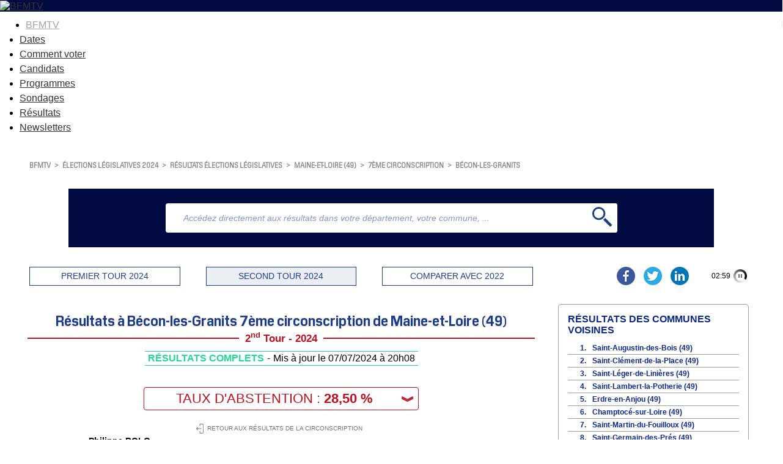

--- FILE ---
content_type: text/html
request_url: https://elections.bfmtv.com/resultats-legislatives/maine-et-loire-49/7eme-circonscription/becon-les-granits/
body_size: 11665
content:
<!DOCTYPE html><html><head><meta http-equiv="Cache-Control" content="public, max-age=180, must-revalidate" /><meta http-equiv="Content-Type" content="text/html; charset=UTF-8"/><meta id="viewport" name="viewport" content="width=device-width, initial-scale=1.0, minimum-scale=1.0, maximum-scale=2.0"/><link rel="preconnect" href="https://fonts.gstatic.com"><link href="https://fonts.googleapis.com/css2?family=Exo:wght@400;500;600;700&display=swap" rel="stylesheet"/><link rel="stylesheet" href="https://elections.bfmtv.com/resultats-legislatives/css/base-reset.css"/><link rel="stylesheet" href="https://elections.bfmtv.com/resultats-legislatives/css/base-site.css"/><link rel="stylesheet" href="https://elections.bfmtv.com/resultats-legislatives/css/page.css"/><link rel="canonical" href="https://elections.bfmtv.com/resultats-legislatives/maine-et-loire-49/7eme-circonscription/becon-les-granits/"/><link rel="stylesheet" href="https://elections.bfmtv.com/resultats-legislatives/css/bloc-entete.css"><link rel="stylesheet" href="https://elections.bfmtv.com/resultats-legislatives/css/bloc-recherche.css"><link rel="stylesheet" href="https://elections.bfmtv.com/resultats-legislatives/css/bloc-boutons.css"><link rel="stylesheet" href="https://elections.bfmtv.com/resultats-legislatives/css/bloc-titre-corps.css"><link rel="stylesheet" href="https://elections.bfmtv.com/resultats-legislatives/css/bloc-suffrage.css"><link rel="stylesheet" href="https://elections.bfmtv.com/resultats-legislatives/css/bloc-retour-zone.css"><link rel="stylesheet" href="https://elections.bfmtv.com/resultats-legislatives/css/bloc-resultats.css"><link rel="stylesheet" href="https://elections.bfmtv.com/resultats-legislatives/css/bloc-principales-communes.css"><link rel="stylesheet" href="https://elections.bfmtv.com/resultats-legislatives/css/bloc-toutes-circonscriptions.css"><link rel="stylesheet" href="https://elections.bfmtv.com/resultats-legislatives/css/bloc-principaux-departements.css"><meta name="robots" content="index, follow, noarchive, max-snippet:-1, max-image-preview:large, max-video-preview:10">
<meta property="og:type" content="website"/>
<meta property="og:image" content="https://elections.bfmtv.com/bfmtv-custom/partage/BFMTV_legislatives_OG.jpg"/>
<meta property="og:image:url" content="https://elections.bfmtv.com/bfmtv-custom/partage/BFMTV_legislatives_OG.jpg"/>
<meta property="og:image:secure_url" content="https://elections.bfmtv.com/bfmtv-custom/partage/BFMTV_legislatives_OG.jpg"/>
<meta property="og:image:type" content="image/jpeg"/>
<meta property="og:image:width" content="1920"/>
<meta property="og:image:height" content="1080"/>
<meta property="twitter:card" content="summary_large_image"/>
<meta property="twitter:site" content="@BFMTV"/>
<meta property="twitter:image" content="https://elections.bfmtv.com/bfmtv-custom/partage/BFMTV_legislatives_OG.jpg"/>
<link rel="icon" href="/bfmtv-custom/favicon/favicon.ico"/>
<link rel="icon" type="image/png" href="/bfmtv-custom/favicon/favicon.png"/>
<link rel="icon" type="image/png" sizes="192x192" href="/bfmtv-custom/favicon/android-icon-192x192.png"/>
<link rel="apple-touch-icon-precomposed" sizes="76x76" href="/bfmtv-custom/favicon/apple-icon-76x76.png"/>
<link rel="apple-touch-icon-precomposed" sizes="120x120" href="/bfmtv-custom/favicon/apple-icon-120x120.png"/>
<link rel="apple-touch-icon-precomposed" sizes="152x152" href="/bfmtv-custom/favicon/apple-icon-152x152.png"/>
<link rel="apple-touch-icon-precomposed" sizes="180x180" href="/bfmtv-custom/favicon/apple-icon-180x180.png"/>
<link rel="apple-touch-icon-precomposed" sizes="228x228" href="/bfmtv-custom/favicon/apple-icon-228x228.png"/>
<link rel="stylesheet" href="https://www.bfmtv.com/assets/css/style_partenaire.css">
<link rel="stylesheet" href="/bfmtv-custom/css/style_partenaire-2022.css">
<link rel="stylesheet" href="/bfmtv-custom/sora-bfmtv-2022.css">
<script type="text/javascript" src="/bfmtv-custom/sora-bfmtv-2022.js"></script><title>Résultats élections législatives 2024 à Bécon-les-Granits - 7ème circonscription de Maine-et-Loire (49)</title>
<meta name="description" content="Suivez en direct les résultats des élections législatives 2024 sur BFMTV à Bécon-les-Granits dans la 7ème circonscription de Maine-et-Loire. Restez informés des candidats en tête dans votre commune grâce à notre infographie interactive mise à jour toutes les 3 minutes."/>
<meta property="og:url" content="https://elections.bfmtv.com/resultats-legislatives/maine-et-loire-49/7eme-circonscription/becon-les-granits/"/>
<meta property="og:title" content="#BECON-LES-GRANITS #7EME CIRCONSCRIPTION #MAINE-ET-LOIRE - Les résultats complets des élections législatives 2024"/>
<meta property="og:description" content="Suivez en direct les résultats des élections législatives 2024 sur BFMTV à Bécon-les-Granits dans la 7ème circonscription de Maine-et-Loire. Restez informés des candidats en tête dans votre commune grâce à notre infographie interactive mise à jour toutes les 3 minutes."/>
<meta property="og:image:alt" content="#BECON-LES-GRANITS #7EME CIRCONSCRIPTION #MAINE-ET-LOIRE - Les résultats complets des élections législatives 2024"/>
<meta property="twitter:title" content="#BECON-LES-GRANITS #7EME CIRCONSCRIPTION #MAINE-ET-LOIRE - Les résultats complets des élections législatives 2024"/>
<meta property="twitter:description" content="Suivez en direct les résultats des élections législatives 2024 sur BFMTV à Bécon-les-Granits dans la 7ème circonscription de Maine-et-Loire. Restez informés des candidats en tête dans votre commune grâce à notre infographie interactive mise à jour toutes les 3 minutes."/>
<meta property="twitter:image:alt" content="#BECON-LES-GRANITS #7EME CIRCONSCRIPTION #MAINE-ET-LOIRE - Les résultats complets des élections législatives 2024"/>
<script type="text/javascript">
var tc_vars = {
	"env_work": soraEnvWork,
	"site_name": "bfmtv_portail_responsive",
	"level2": "BFM Actu",
	"chapitre1": "politique",
	"chapitre2": "elections",
	"categorie1": "politique",
	"categorie2": "elections",
	"type_page": "data",
	"type_contenu": "data-elections",
	"pagename": "resultats",
	"cookie_consent": "0",
	"URL_complet": "https://elections.bfmtv.com/resultats-legislatives/maine-et-loire-49/7eme-circonscription/becon-les-granits/",
	"version_responsive": soraDeviceCheck.type
};
</script>
<script type="text/javascript" src="https://www.bfmtv.com/assets/partenaires/js/tc_NextInteractive_33.js"></script></head><body><div id="fb-root"></div>
<script async defer crossorigin="anonymous" src="https://connect.facebook.net/fr_FR/sdk.js#xfbml=1&version=v20.0" nonce="H2qLiTGz"></script>
<header class="main_header bfm_presidentielle_2022" id="main_header">
	<div class="header_top" id="header_top">
		<div class="logo_container">
			<a href="https://www.bfmtv.com" title="BFMTV" class="header_brand header_brand_left icon_house"></a>
		</div>
		<div class="logo_container election">
			<a href="https://www.bfmtv.com/politique/elections/legislatives/" title="BFMTV" class="header_brand">
				<img src="https://www.bfmtv.com/assets/v5/images/BFMTV_ELECTIONS_LG.87c61730d6655493e67bd58be21bc2bb.svg" alt="BFMTV" title="BFMTV" />
			</a>
		</div>
		<div class="logo_container"></div>
	</div>
	<nav role="navigation" class="nav_primary" aria-label="primary">
	<ul>
		<li class="nav_bfmtv_link"><a href="https://www.bfmtv.com/" title="BFMTV">BFMTV</a></li>
		<li><a href="https://www.bfmtv.com/politique/elections/legislatives/dissolution-de-l-assemblee-nationale-quelles-sont-les-dates-des-prochaines-elections-legislatives_AV-202406090389.html" title="Dates">Dates</a></li>
      	<li><a href="https://www.bfmtv.com/politique/elections/legislatives/elections-legislatives-2024-dates-circonscription-deroulement-enjeux-resultats-tout-savoir-sur-le-scrutin_AN-202406170024.html" title="Comment voter">Comment voter</a></li>
      	<li><a href="https://www.bfmtv.com/politique/elections/legislatives/elections-legislatives-2024-qui-sont-les-candidats-de-votre-circonscription-la-liste-complete_AN-202406240001.html" title="Candidats">Candidats</a></li>
		<li><a href="https://www.bfmtv.com/politique/elections/legislatives/elections-legislatives-2024-rn-nfp-renaissance-notre-comparateur-des-programmes_GN-202406250268.html" title="Programmes">Programmes</a></li>
		<li><a href="https://www.bfmtv.com/politique/sondages/" title="Sondages">Sondages</a></li>
      	<li><a href="https://elections.bfmtv.com/" title="Résultats">Résultats</a></li>
		<li><a href="https://www.bfmtv.com/newsletters/" title="Newsletters">Newsletters</a></li>
	</ul>
	</nav>
</header><div id="sora_global"><div id="sora_entete"><div id="bloc_entete" class="bloc"><div class="sora_contenu"></div></div><div class="blocInjection" id="sora_injection1"><div id="bloc_fil_ariane" class="bloc">
  <div id="sora_div_ariane">
  	<a class="sora_lien_not_params" href="https://www.bfmtv.com/">BFMTV</a>
  	<span class="sora-chevron">&gt;</span>
    <a class="sora_lien_not_params" href="https://www.bfmtv.com/politique/elections/legislatives/">élections législatives 2024</a>
  	<span class="sora-chevron">&gt;</span>
  	<a class="sora_lien_not_params" href="https://elections.bfmtv.com/resultats-legislatives/">résultats élections législatives</a>
    <span class="sora-chevron">&gt;</span>
    <a class="sora_lien_not_params" href="https://elections.bfmtv.com/resultats-legislatives/maine-et-loire-49/">Maine-et-Loire (49)</a>
    <span class="sora-chevron">&gt;</span>
    <a class="sora_lien_not_params" href="https://elections.bfmtv.com/resultats-legislatives/maine-et-loire-49/7eme-circonscription/">7ème circonscription</a>
    <span class="sora-chevron">&gt;</span>
    <a class="sora_lien_not_params" href="https://elections.bfmtv.com/resultats-legislatives/maine-et-loire-49/7eme-circonscription/becon-les-granits/">Bécon-les-Granits</a>
  </div>
</div></div><div id="sora_sous_entete"><div id="bloc_recherche" class="bloc"><span id="sora_zone_recherche"><div id="sora_div_text_recherche"><input type="text" id="sora_texte_recherche" autocomplete="false" placeholder="Accédez directement aux résultats dans votre département, votre commune, ..."></div><div id="sora_div_button_recherche"><svg xmlns="http://www.w3.org/2000/svg" width="32" height="32" viewBox="0 0 32 32">
  <g id="Loupe" transform="translate(0)">
    <path id="Tracé_1" data-name="Tracé 1" d="M0,0A10.635,10.635,0,0,0-10.632,10.636,10.635,10.635,0,0,0,0,21.271,10.636,10.636,0,0,0,10.638,10.636,10.636,10.636,0,0,0,0,0M0,18.436a7.806,7.806,0,0,1-7.794-7.8A7.8,7.8,0,0,1,0,2.836a7.81,7.81,0,0,1,7.8,7.8,7.811,7.811,0,0,1-7.8,7.8" transform="translate(10.632)" fill="#1e3c8c"/>
    <path id="Tracé_2" data-name="Tracé 2" d="M0,0-10.644-10.642a12.723,12.723,0,0,1-3.007,3.008L-3.006,3.01A1.422,1.422,0,0,0-1,3.01L0,2A1.412,1.412,0,0,0,0,0" transform="translate(31.583 28.576)" fill="#1e3c8c"/>
  </g>
</svg>
</div></span><div id="sora_div_autocomplete"></div></div></div><div id="bloc_boutons" class="bloc"><div id="sora_boutons"><div id="sora_div_bouton"><span id="tour_1">PREMIER TOUR 2024</span><span id="tour_2">SECOND TOUR 2024</span><span id="compare_tour">COMPARER AVEC 2022</span></div></div><div id="sora_reseau_sociaux"><script async src="https://platform.twitter.com/widgets.js" charset="utf-8"></script><a href="https://www.facebook.com/sharer.php?u=https%3A%2F%2Felections.bfmtv.com%2Fresultats-legislatives%2Fmaine-et-loire-49%2F7eme-circonscription%2Fbecon-les-granits%2F&amp;src=sdkpreparse&title=%23BECON-LES-GRANITS%20%237EME+CIRCONSCRIPTION%20%23MAINE-ET-LOIRE%20-%20Les%20r%C3%A9sultats%20complets%20des%20%C3%A9lections%20l%C3%A9gislatives%202024" target="blank" class="fb-xfbml-parse-ignore">
	<img alt="Partager sur Facebook" src="https://elections.bfmtv.com/bfmtv-custom/partage/partager-facebook.png" />
</a>
<a href="https://twitter.com/share?url=https%3A%2F%2Felections.bfmtv.com%2Fresultats-legislatives%2Fmaine-et-loire-49%2F7eme-circonscription%2Fbecon-les-granits%2F" target="blank" data-url="https://elections.bfmtv.com/resultats-legislatives/maine-et-loire-49/7eme-circonscription/becon-les-granits/" data-text="#BECON-LES-GRANITS #7EME CIRCONSCRIPTION #MAINE-ET-LOIRE - Les résultats complets des élections législatives 2024" data-count="false" data-show-count="false">
	<img alt="Partager sur Twitter" src="https://elections.bfmtv.com/bfmtv-custom/partage/partager-twitter.png" />
</a>
<a href="https://www.linkedin.com/shareArticle?mini=true&url=https%3A%2F%2Felections.bfmtv.com%2Fresultats-legislatives%2Fmaine-et-loire-49%2F7eme-circonscription%2Fbecon-les-granits%2F&title=%23BECON-LES-GRANITS%20%237EME+CIRCONSCRIPTION%20%23MAINE-ET-LOIRE%20-%20Les%20r%C3%A9sultats%20complets%20des%20%C3%A9lections%20l%C3%A9gislatives%202024" target="_blank">
	<img alt="Partager sur Linkedin" src="https://elections.bfmtv.com/bfmtv-custom/partage/partager-linkedin.png" />
</a></div></div></div><div id="sora_corp"><div id="sora_titre_corps"><div class="titreTampon"><h2 class="titreBloc titre2">Résultats à Bécon-les-Granits 7ème circonscription de Maine-et-Loire (49) </h2><div class="titreTour"><span>2<sup>nd</sup> Tour - 2024</span></div><div class="tamponResultats tamponResultatscouleurComplet"><div class="msgTampon"><span class="msgTamponEtat">R&#201;SULTATS COMPLETS</span></div><span class="separateur"> - </span><div class="timeTampon">Mis à jour le 07/07/2024 à 20h08</div></div></div></div><div id="bloc_suffrages" class="bloc"><div class="sora_div_suffrage"><div class="sora_div_abstention_avant"><span>TAUX D'ABSTENTION</span> : <span class="suffrage_pourcentage_entete">28,50 %</span><span class="liste_suffrage_bouton">&#65086;</span></div><div class="liste_suffrage_show"><div class="sora_div_abstention_apres"><div class="principal">TAUX DE PARTICIPATION : 71,50 %</div><div class="secondaire">2 067 inscrits - 1 478 votants</div></div><div><span>1 442 exprimés</span><span class="suffrage_pourcentage">69,76 %</span></div><div><span>27 votes blancs</span><span class="suffrage_pourcentage">1,83 %</span></div><div><span>9 votes nuls</span><span class="suffrage_pourcentage">0,61 %</span></div></div></div></div><div id="bloc_retour_zone" class="bloc"><div class="sora_bouton_retour"><a href="../"><svg xmlns="http://www.w3.org/2000/svg" width="12" height="16" viewBox="0 0 12 16">\
  <path id="Exit_icon" data-name="Exit icon" d="M10.519,9.783H17.3a.47.47,0,1,0,0-.94H10.677l1.4-1.357a.454.454,0,0,0,0-.653.465.465,0,0,0-.659,0L9.464,8.765a.9.9,0,0,0-.264.6.752.752,0,0,0,.264.6L11.415,11.9a.449.449,0,0,0,.633,0,.454.454,0,0,0,0-.653ZM18.984,1.3H15.9a1.165,1.165,0,0,0-1.16,1.148v2.4a.475.475,0,0,0,.949,0V2.422a.235.235,0,0,1,.237-.235h3.086a1.316,1.316,0,0,1,1.319,1.305V15.081a1.316,1.316,0,0,1-1.319,1.305H15.9a.235.235,0,0,1-.237-.235v-2.4a.475.475,0,0,0-.949,0v2.4a1.165,1.165,0,0,0,1.16,1.148h3.086A2.228,2.228,0,0,0,21.2,15.081V3.519A2.189,2.189,0,0,0,18.984,1.3Z" transform="translate(-9.2 -1.3)" fill="#707070"/>\
</svg><span class="spanRetourZone">RETOUR AUX RÉSULTATS DE LA CIRCONSCRIPTION</span></a></div></div><div id="bloc_resultats" class="bloc"><div id="divBlocResultats"><div id="div_resultats_candidats"><div class=" hide divCandidat" data-id="2465332"><div class="barrewPhoto"><div class="divBarre"><div class="divBarreSecondaire top"><div class="divBarreSecondaireGauche"><div class="spanNomCandidat" title="Philippe">Philippe BOLO</div><div title="Ensemble (Renaissance, Modem, Horizons)" class="partiCandidat"><span class="sigleParti" style="background-color:#EB5600;">ENS</span>Ensemble (Renaissance, Modem, Horizons)</div><div class="voixCandidat">575 voix</div></div><div class="divBarreSecondaireDroite"><div class="resultatPourcentage" style="color:#EB5600;">39,88 %</div></div></div><div class="divBarreSecondaire"><div class="divBarreCandidat"><div class="divCouleurCandidat" style="width:39.88%;background-color:#EB5600;"></div></div></div></div></div></div><div class=" hide divCandidat" data-id="2465331"><div class="barrewPhoto"><div class="divBarre"><div class="divBarreSecondaire top"><div class="divBarreSecondaireGauche"><div class="spanNomCandidat" title="Clémence">Clémence LASCAUD</div><div title="Rassemblement national et ses alliés" class="partiCandidat"><span class="sigleParti" style="background-color:#001A46;">RN</span>Rassemblement national et ses alliés</div><div class="voixCandidat">552 voix</div></div><div class="divBarreSecondaireDroite"><div class="resultatPourcentage" style="color:#001A46;">38,28 %</div></div></div><div class="divBarreSecondaire"><div class="divBarreCandidat"><div class="divCouleurCandidat" style="width:38.28%;background-color:#001A46;"></div></div></div></div></div></div><div class=" hide divCandidat" data-id="2465333"><div class="barrewPhoto"><div class="divBarre"><div class="divBarreSecondaire top"><div class="divBarreSecondaireGauche"><div class="spanNomCandidat" title="Guillaume">Guillaume JOUANNEAU</div><div title="Nouveau Front populaire (LFI, EELV, PS, PCF)" class="partiCandidat"><span class="sigleParti" style="background-color:#C80000;">NFP</span>Nouveau Front populaire (LFI, EELV, PS, PCF)</div><div class="voixCandidat">315 voix</div></div><div class="divBarreSecondaireDroite"><div class="resultatPourcentage" style="color:#C80000;">21,84 %</div></div></div><div class="divBarreSecondaire"><div class="divBarreCandidat"><div class="divCouleurCandidat" style="width:21.84%;background-color:#C80000;"></div></div></div></div></div></div><div class="sora_div_CandidatMsgFooter"><span class="sora_span_CandidatSourceFooter">Résultats réels conditionnés aux dépouillements des bureaux de vote et de leurs publications. Source(s) : Ministère de l'Intérieur, Préfectures et/ou collectes dans les bureaux de vote.</span><span class="sora_span_CandidatMsgFooter">En raison des arrondis à la deuxième décimale, la somme des pourcentages peut ne pas être égale à 100%.</span></div></div></div></div><div class="blocInjection" id="sora_injection8"><div id="sora_texte_seo_corps" class="sora_texte_seo">
<p>Découvrez les résultats des élections législatives 2024 dans la commune de Bécon-les-Granits (49), dans la 7ème circonscription, les 30 juin et 7 juillet à partir de 20h. Découvrez en temps réel les performances des candidats aux législatives. À Bécon-les-Granits, les résultats incluront le nombre de votes obtenus par chaque candidat et le taux d’abstention enregistré.</p>
</div></div></div><div id="sora_droite"><div id="bloc_principales_communes" class="bloc"><div id="bloc_principales_communes_principal" class="bloc"><div class="sora_titre_bloc">COMMUNES VOISINES</div><div id="sora_liste_communes_bloc"><div class="sora_divCommuneBloc"><span class="sora_spanCompteurBloc">1.</span><a class="sora_lien_bloc_commune" href="https://elections.bfmtv.com/resultats-legislatives/maine-et-loire-49/7eme-circonscription/saint-augustin-des-bois/">Saint-Augustin-des-Bois (49)</a></div><div class="sora_divCommuneBloc"><span class="sora_spanCompteurBloc">2.</span><a class="sora_lien_bloc_commune" href="https://elections.bfmtv.com/resultats-legislatives/maine-et-loire-49/7eme-circonscription/saint-clement-de-la-place/">Saint-Clément-de-la-Place (49)</a></div><div class="sora_divCommuneBloc"><span class="sora_spanCompteurBloc">3.</span><a class="sora_lien_bloc_commune" href="https://elections.bfmtv.com/resultats-legislatives/maine-et-loire-49/6eme-circonscription/saint-leger-de-linieres/">Saint-Léger-de-Linières (49)</a></div><div class="sora_divCommuneBloc"><span class="sora_spanCompteurBloc">4.</span><a class="sora_lien_bloc_commune" href="https://elections.bfmtv.com/resultats-legislatives/maine-et-loire-49/7eme-circonscription/saint-lambert-la-potherie/">Saint-Lambert-la-Potherie (49)</a></div><div class="sora_divCommuneBloc"><span class="sora_spanCompteurBloc">5.</span><a class="sora_lien_bloc_commune" href="https://elections.bfmtv.com/resultats-legislatives/maine-et-loire-49/7eme-circonscription/erdre-en-anjou/">Erdre-en-Anjou (49)</a></div><div class="sora_divCommuneBloc"><span class="sora_spanCompteurBloc">6.</span><a class="sora_lien_bloc_commune" href="https://elections.bfmtv.com/resultats-legislatives/maine-et-loire-49/6eme-circonscription/champtoce-sur-loire/">Champtocé-sur-Loire (49)</a></div><div class="sora_divCommuneBloc"><span class="sora_spanCompteurBloc">7.</span><a class="sora_lien_bloc_commune" href="https://elections.bfmtv.com/resultats-legislatives/maine-et-loire-49/6eme-circonscription/saint-martin-du-fouilloux/">Saint-Martin-du-Fouilloux (49)</a></div><div class="sora_divCommuneBloc"><span class="sora_spanCompteurBloc">8.</span><a class="sora_lien_bloc_commune" href="https://elections.bfmtv.com/resultats-legislatives/maine-et-loire-49/6eme-circonscription/saint-germain-des-pres/">Saint-Germain-des-Prés (49)</a></div><div class="sora_divCommuneBloc"><span class="sora_spanCompteurBloc">9.</span><a class="sora_lien_bloc_commune" href="https://elections.bfmtv.com/resultats-legislatives/maine-et-loire-49/7eme-circonscription/val-d-erdre-auxence/">Val-d'Erdre-Auxence (49)</a></div><div class="sora_divCommuneBloc"><span class="sora_spanCompteurBloc">10.</span><a class="sora_lien_bloc_commune" href="https://elections.bfmtv.com/resultats-legislatives/maine-et-loire-49/6eme-circonscription/saint-georges-sur-loire/">Saint-Georges-sur-Loire (49)</a></div><div class="sora_divCommuneBloc"><span class="sora_spanCompteurBloc">11.</span><a class="sora_lien_bloc_commune" href="https://elections.bfmtv.com/resultats-legislatives/maine-et-loire-49/7eme-circonscription/longuenee-en-anjou/">Longuenée-en-Anjou (49)</a></div><div class="sora_divCommuneBloc"><span class="sora_spanCompteurBloc">12.</span><a class="sora_lien_bloc_commune" href="https://elections.bfmtv.com/resultats-legislatives/maine-et-loire-49/6eme-circonscription/beaucouze/">Beaucouzé (49)</a></div><div class="sora_divCommuneBloc"><span class="sora_spanCompteurBloc">13.</span><a class="sora_lien_bloc_commune" href="https://elections.bfmtv.com/resultats-legislatives/maine-et-loire-49/7eme-circonscription/grez-neuville/">Grez-Neuville (49)</a></div><div class="sora_divCommuneBloc"><span class="sora_spanCompteurBloc">14.</span><a class="sora_lien_bloc_commune" href="https://elections.bfmtv.com/resultats-legislatives/maine-et-loire-49/6eme-circonscription/ingrandes-le-fresne-sur-loire/">Ingrandes-Le-Fresne-sur-Loire (49)</a></div></div></div><div id="annee_insee" class="bloc"><span>Classement par nombre d’habitants - © INSEE 2024</span></div></div><div id="bloc_toutes_circonscriptions" class="bloc"><div id="bloc_toutes_circonscriptions_principal" class="bloc"><div class="sora_titre_bloc">CIRCONSCRIPTIONS DE MAINE-ET-LOIRE</div><div id="sora_liste_circonscriptions_bloc"><div class="sora_divCirconscriptionBloc"><span class="sora_spanCompteurBloc">1.</span><a class="sora_lien_bloc_circonscription" href="https://elections.bfmtv.com/resultats-legislatives/maine-et-loire-49/1ere-circonscription/">1ère circonscription</a></div><div class="sora_divCirconscriptionBloc"><span class="sora_spanCompteurBloc">2.</span><a class="sora_lien_bloc_circonscription" href="https://elections.bfmtv.com/resultats-legislatives/maine-et-loire-49/2eme-circonscription/">2ème circonscription</a></div><div class="sora_divCirconscriptionBloc"><span class="sora_spanCompteurBloc">3.</span><a class="sora_lien_bloc_circonscription" href="https://elections.bfmtv.com/resultats-legislatives/maine-et-loire-49/3eme-circonscription/">3ème circonscription</a></div><div class="sora_divCirconscriptionBloc"><span class="sora_spanCompteurBloc">4.</span><a class="sora_lien_bloc_circonscription" href="https://elections.bfmtv.com/resultats-legislatives/maine-et-loire-49/4eme-circonscription/">4ème circonscription</a></div><div class="sora_divCirconscriptionBloc"><span class="sora_spanCompteurBloc">5.</span><a class="sora_lien_bloc_circonscription" href="https://elections.bfmtv.com/resultats-legislatives/maine-et-loire-49/5eme-circonscription/">5ème circonscription</a></div><div class="sora_divCirconscriptionBloc"><span class="sora_spanCompteurBloc">6.</span><a class="sora_lien_bloc_circonscription" href="https://elections.bfmtv.com/resultats-legislatives/maine-et-loire-49/6eme-circonscription/">6ème circonscription</a></div><div class="sora_divCirconscriptionBloc"><span class="sora_spanCompteurBloc">7.</span><a class="sora_lien_bloc_circonscription" href="https://elections.bfmtv.com/resultats-legislatives/maine-et-loire-49/7eme-circonscription/">7ème circonscription</a></div></div></div></div><div id="bloc_principaux_departements" class="bloc"><div id="bloc_principaux_departements_principal" class="bloc"><div class="sora_titreBlocDepartement">RÉSULTATS DES DÉPARTEMENTS</div><div id="sora_liste_departements_bloc"><div class="sora_divDepartementBloc"><span class="sora_spanCompteurBloc">75.</span><a class="sora_lien_bloc_departement" href="https://elections.bfmtv.com/resultats-legislatives/paris-75/">Paris</a></div><div class="sora_divDepartementBloc"><span class="sora_spanCompteurBloc">59.</span><a class="sora_lien_bloc_departement" href="https://elections.bfmtv.com/resultats-legislatives/nord-59/">Nord</a></div><div class="sora_divDepartementBloc"><span class="sora_spanCompteurBloc">13.</span><a class="sora_lien_bloc_departement" href="https://elections.bfmtv.com/resultats-legislatives/bouches-du-rhone-13/">Bouches-du-Rhône</a></div><div class="sora_divDepartementBloc"><span class="sora_spanCompteurBloc">69.</span><a class="sora_lien_bloc_departement" href="https://elections.bfmtv.com/resultats-legislatives/rhone-69/">Rhône</a></div><div class="sora_divDepartementBloc"><span class="sora_spanCompteurBloc">93.</span><a class="sora_lien_bloc_departement" href="https://elections.bfmtv.com/resultats-legislatives/seine-saint-denis-93/">Seine-Saint-Denis</a></div><div class="sora_divDepartementBloc"><span class="sora_spanCompteurBloc">92.</span><a class="sora_lien_bloc_departement" href="https://elections.bfmtv.com/resultats-legislatives/hauts-de-seine-92/">Hauts-de-Seine</a></div><div class="sora_divDepartementBloc"><span class="sora_spanCompteurBloc">33.</span><a class="sora_lien_bloc_departement" href="https://elections.bfmtv.com/resultats-legislatives/gironde-33/">Gironde</a></div><div class="sora_divDepartementBloc"><span class="sora_spanCompteurBloc">78.</span><a class="sora_lien_bloc_departement" href="https://elections.bfmtv.com/resultats-legislatives/yvelines-78/">Yvelines</a></div><div class="sora_divDepartementBloc"><span class="sora_spanCompteurBloc">77.</span><a class="sora_lien_bloc_departement" href="https://elections.bfmtv.com/resultats-legislatives/seine-et-marne-77/">Seine-et-Marne</a></div><div class="sora_divDepartementBloc"><span class="sora_spanCompteurBloc">44.</span><a class="sora_lien_bloc_departement" href="https://elections.bfmtv.com/resultats-legislatives/loire-atlantique-44/">Loire-Atlantique</a></div><div class="sora_divDepartementBloc"><span class="sora_spanCompteurBloc">94.</span><a class="sora_lien_bloc_departement" href="https://elections.bfmtv.com/resultats-legislatives/val-de-marne-94/">Val-de-Marne</a></div><div class="sora_divDepartementBloc"><span class="sora_spanCompteurBloc">91.</span><a class="sora_lien_bloc_departement" href="https://elections.bfmtv.com/resultats-legislatives/essonne-91/">Essonne</a></div><div class="sora_divDepartementBloc"><span class="sora_spanCompteurBloc">95.</span><a class="sora_lien_bloc_departement" href="https://elections.bfmtv.com/resultats-legislatives/val-d-oise-95/">Val-d'Oise</a></div><div class="sora_divDepartementBloc"><span class="sora_spanCompteurBloc">04.</span><a class="sora_lien_bloc_departement" href="https://elections.bfmtv.com/resultats-legislatives/alpes-de-haute-provence-04/">Alpes-de-Haute-Provence</a></div><div class="sora_divDepartementBloc"><span class="sora_spanCompteurBloc">05.</span><a class="sora_lien_bloc_departement" href="https://elections.bfmtv.com/resultats-legislatives/hautes-alpes-05/">Hautes-Alpes</a></div><div class="sora_divDepartementBloc sora_depSupp"><span class="sora_spanCompteurBloc">62.</span><a class="sora_lien_bloc_departement" href="https://elections.bfmtv.com/resultats-legislatives/pas-de-calais-62/">Pas-de-Calais</a></div><div class="sora_divDepartementBloc sora_depSupp"><span class="sora_spanCompteurBloc">31.</span><a class="sora_lien_bloc_departement" href="https://elections.bfmtv.com/resultats-legislatives/haute-garonne-31/">Haute-Garonne</a></div><div class="sora_divDepartementBloc sora_depSupp"><span class="sora_spanCompteurBloc">38.</span><a class="sora_lien_bloc_departement" href="https://elections.bfmtv.com/resultats-legislatives/isere-38/">Isère</a></div><div class="sora_divDepartementBloc sora_depSupp"><span class="sora_spanCompteurBloc">76.</span><a class="sora_lien_bloc_departement" href="https://elections.bfmtv.com/resultats-legislatives/seine-maritime-76/">Seine-Maritime</a></div><div class="sora_divDepartementBloc sora_depSupp"><span class="sora_spanCompteurBloc">34.</span><a class="sora_lien_bloc_departement" href="https://elections.bfmtv.com/resultats-legislatives/herault-34/">Hérault</a></div><div class="sora_divDepartementBloc sora_depSupp"><span class="sora_spanCompteurBloc">67.</span><a class="sora_lien_bloc_departement" href="https://elections.bfmtv.com/resultats-legislatives/bas-rhin-67/">Bas-Rhin</a></div><div class="sora_divDepartementBloc sora_depSupp"><span class="sora_spanCompteurBloc">06.</span><a class="sora_lien_bloc_departement" href="https://elections.bfmtv.com/resultats-legislatives/alpes-maritimes-06/">Alpes-Maritimes</a></div><div class="sora_divDepartementBloc sora_depSupp"><span class="sora_spanCompteurBloc">35.</span><a class="sora_lien_bloc_departement" href="https://elections.bfmtv.com/resultats-legislatives/ille-et-vilaine-35/">Ille-et-Vilaine</a></div><div class="sora_divDepartementBloc sora_depSupp"><span class="sora_spanCompteurBloc">83.</span><a class="sora_lien_bloc_departement" href="https://elections.bfmtv.com/resultats-legislatives/var-83/">Var</a></div><div class="sora_divDepartementBloc sora_depSupp"><span class="sora_spanCompteurBloc">57.</span><a class="sora_lien_bloc_departement" href="https://elections.bfmtv.com/resultats-legislatives/moselle-57/">Moselle</a></div><div class="sora_divDepartementBloc sora_depSupp"><span class="sora_spanCompteurBloc">29.</span><a class="sora_lien_bloc_departement" href="https://elections.bfmtv.com/resultats-legislatives/finistere-29/">Finistère</a></div><div class="sora_divDepartementBloc sora_depSupp"><span class="sora_spanCompteurBloc">74.</span><a class="sora_lien_bloc_departement" href="https://elections.bfmtv.com/resultats-legislatives/haute-savoie-74/">Haute-Savoie</a></div><div class="sora_divDepartementBloc sora_depSupp"><span class="sora_spanCompteurBloc">60.</span><a class="sora_lien_bloc_departement" href="https://elections.bfmtv.com/resultats-legislatives/oise-60/">Oise</a></div><div class="sora_divDepartementBloc sora_depSupp"><span class="sora_spanCompteurBloc">49.</span><a class="sora_lien_bloc_departement" href="https://elections.bfmtv.com/resultats-legislatives/maine-et-loire-49/">Maine-et-Loire</a></div><div class="sora_divDepartementBloc sora_depSupp"><span class="sora_spanCompteurBloc">42.</span><a class="sora_lien_bloc_departement" href="https://elections.bfmtv.com/resultats-legislatives/loire-42/">Loire</a></div><div class="sora_divDepartementBloc sora_depSupp"><span class="sora_spanCompteurBloc">56.</span><a class="sora_lien_bloc_departement" href="https://elections.bfmtv.com/resultats-legislatives/morbihan-56/">Morbihan</a></div><div class="sora_divDepartementBloc sora_depSupp"><span class="sora_spanCompteurBloc">68.</span><a class="sora_lien_bloc_departement" href="https://elections.bfmtv.com/resultats-legislatives/haut-rhin-68/">Haut-Rhin</a></div><div class="sora_divDepartementBloc sora_depSupp"><span class="sora_spanCompteurBloc">30.</span><a class="sora_lien_bloc_departement" href="https://elections.bfmtv.com/resultats-legislatives/gard-30/">Gard</a></div><div class="sora_divDepartementBloc sora_depSupp"><span class="sora_spanCompteurBloc">54.</span><a class="sora_lien_bloc_departement" href="https://elections.bfmtv.com/resultats-legislatives/meurthe-et-moselle-54/">Meurthe-et-Moselle</a></div><div class="sora_divDepartementBloc sora_depSupp"><span class="sora_spanCompteurBloc">85.</span><a class="sora_lien_bloc_departement" href="https://elections.bfmtv.com/resultats-legislatives/vendee-85/">Vendée</a></div><div class="sora_divDepartementBloc sora_depSupp"><span class="sora_spanCompteurBloc">14.</span><a class="sora_lien_bloc_departement" href="https://elections.bfmtv.com/resultats-legislatives/calvados-14/">Calvados</a></div><div class="sora_divDepartementBloc sora_depSupp"><span class="sora_spanCompteurBloc">64.</span><a class="sora_lien_bloc_departement" href="https://elections.bfmtv.com/resultats-legislatives/pyrenees-atlantiques-64/">Pyrénées-Atlantiques</a></div><div class="sora_divDepartementBloc sora_depSupp"><span class="sora_spanCompteurBloc">45.</span><a class="sora_lien_bloc_departement" href="https://elections.bfmtv.com/resultats-legislatives/loiret-45/">Loiret</a></div><div class="sora_divDepartementBloc sora_depSupp"><span class="sora_spanCompteurBloc">01.</span><a class="sora_lien_bloc_departement" href="https://elections.bfmtv.com/resultats-legislatives/ain-01/">Ain</a></div><div class="sora_divDepartementBloc sora_depSupp"><span class="sora_spanCompteurBloc">63.</span><a class="sora_lien_bloc_departement" href="https://elections.bfmtv.com/resultats-legislatives/puy-de-dome-63/">Puy-de-Dôme</a></div><div class="sora_divDepartementBloc sora_depSupp"><span class="sora_spanCompteurBloc">17.</span><a class="sora_lien_bloc_departement" href="https://elections.bfmtv.com/resultats-legislatives/charente-maritime-17/">Charente-Maritime</a></div><div class="sora_divDepartementBloc sora_depSupp"><span class="sora_spanCompteurBloc">37.</span><a class="sora_lien_bloc_departement" href="https://elections.bfmtv.com/resultats-legislatives/indre-et-loire-37/">Indre-et-Loire</a></div><div class="sora_divDepartementBloc sora_depSupp"><span class="sora_spanCompteurBloc">22.</span><a class="sora_lien_bloc_departement" href="https://elections.bfmtv.com/resultats-legislatives/cotes-d-armor-22/">Côtes-d'Armor</a></div><div class="sora_divDepartementBloc sora_depSupp"><span class="sora_spanCompteurBloc">27.</span><a class="sora_lien_bloc_departement" href="https://elections.bfmtv.com/resultats-legislatives/eure-27/">Eure</a></div><div class="sora_divDepartementBloc sora_depSupp"><span class="sora_spanCompteurBloc">80.</span><a class="sora_lien_bloc_departement" href="https://elections.bfmtv.com/resultats-legislatives/somme-80/">Somme</a></div><div class="sora_divDepartementBloc sora_depSupp"><span class="sora_spanCompteurBloc">72.</span><a class="sora_lien_bloc_departement" href="https://elections.bfmtv.com/resultats-legislatives/sarthe-72/">Sarthe</a></div><div class="sora_divDepartementBloc sora_depSupp"><span class="sora_spanCompteurBloc">51.</span><a class="sora_lien_bloc_departement" href="https://elections.bfmtv.com/resultats-legislatives/marne-51/">Marne</a></div><div class="sora_divDepartementBloc sora_depSupp"><span class="sora_spanCompteurBloc">84.</span><a class="sora_lien_bloc_departement" href="https://elections.bfmtv.com/resultats-legislatives/vaucluse-84/">Vaucluse</a></div><div class="sora_divDepartementBloc sora_depSupp"><span class="sora_spanCompteurBloc">71.</span><a class="sora_lien_bloc_departement" href="https://elections.bfmtv.com/resultats-legislatives/saone-et-loire-71/">Saône-et-Loire</a></div><div class="sora_divDepartementBloc sora_depSupp"><span class="sora_spanCompteurBloc">25.</span><a class="sora_lien_bloc_departement" href="https://elections.bfmtv.com/resultats-legislatives/doubs-25/">Doubs</a></div><div class="sora_divDepartementBloc sora_depSupp"><span class="sora_spanCompteurBloc">21.</span><a class="sora_lien_bloc_departement" href="https://elections.bfmtv.com/resultats-legislatives/cote-d-or-21/">Côte-d'Or</a></div><div class="sora_divDepartementBloc sora_depSupp"><span class="sora_spanCompteurBloc">02.</span><a class="sora_lien_bloc_departement" href="https://elections.bfmtv.com/resultats-legislatives/aisne-02/">Aisne</a></div><div class="sora_divDepartementBloc sora_depSupp"><span class="sora_spanCompteurBloc">26.</span><a class="sora_lien_bloc_departement" href="https://elections.bfmtv.com/resultats-legislatives/drome-26/">Drôme</a></div><div class="sora_divDepartementBloc sora_depSupp"><span class="sora_spanCompteurBloc">50.</span><a class="sora_lien_bloc_departement" href="https://elections.bfmtv.com/resultats-legislatives/manche-50/">Manche</a></div><div class="sora_divDepartementBloc sora_depSupp"><span class="sora_spanCompteurBloc">66.</span><a class="sora_lien_bloc_departement" href="https://elections.bfmtv.com/resultats-legislatives/pyrenees-orientales-66/">Pyrénées-Orientales</a></div><div class="sora_divDepartementBloc sora_depSupp"><span class="sora_spanCompteurBloc">73.</span><a class="sora_lien_bloc_departement" href="https://elections.bfmtv.com/resultats-legislatives/savoie-73/">Savoie</a></div><div class="sora_divDepartementBloc sora_depSupp"><span class="sora_spanCompteurBloc">86.</span><a class="sora_lien_bloc_departement" href="https://elections.bfmtv.com/resultats-legislatives/vienne-86/">Vienne</a></div><div class="sora_divDepartementBloc sora_depSupp"><span class="sora_spanCompteurBloc">28.</span><a class="sora_lien_bloc_departement" href="https://elections.bfmtv.com/resultats-legislatives/eure-et-loir-28/">Eure-et-Loir</a></div><div class="sora_divDepartementBloc sora_depSupp"><span class="sora_spanCompteurBloc">40.</span><a class="sora_lien_bloc_departement" href="https://elections.bfmtv.com/resultats-legislatives/landes-40/">Landes</a></div><div class="sora_divDepartementBloc sora_depSupp"><span class="sora_spanCompteurBloc">24.</span><a class="sora_lien_bloc_departement" href="https://elections.bfmtv.com/resultats-legislatives/dordogne-24/">Dordogne</a></div><div class="sora_divDepartementBloc sora_depSupp"><span class="sora_spanCompteurBloc">81.</span><a class="sora_lien_bloc_departement" href="https://elections.bfmtv.com/resultats-legislatives/tarn-81/">Tarn</a></div><div class="sora_divDepartementBloc sora_depSupp"><span class="sora_spanCompteurBloc">11.</span><a class="sora_lien_bloc_departement" href="https://elections.bfmtv.com/resultats-legislatives/aude-11/">Aude</a></div><div class="sora_divDepartementBloc sora_depSupp"><span class="sora_spanCompteurBloc">79.</span><a class="sora_lien_bloc_departement" href="https://elections.bfmtv.com/resultats-legislatives/deux-sevres-79/">Deux-Sèvres</a></div><div class="sora_divDepartementBloc sora_depSupp"><span class="sora_spanCompteurBloc">87.</span><a class="sora_lien_bloc_departement" href="https://elections.bfmtv.com/resultats-legislatives/haute-vienne-87/">Haute-Vienne</a></div><div class="sora_divDepartementBloc sora_depSupp"><span class="sora_spanCompteurBloc">88.</span><a class="sora_lien_bloc_departement" href="https://elections.bfmtv.com/resultats-legislatives/vosges-88/">Vosges</a></div><div class="sora_divDepartementBloc sora_depSupp"><span class="sora_spanCompteurBloc">16.</span><a class="sora_lien_bloc_departement" href="https://elections.bfmtv.com/resultats-legislatives/charente-16/">Charente</a></div><div class="sora_divDepartementBloc sora_depSupp"><span class="sora_spanCompteurBloc">03.</span><a class="sora_lien_bloc_departement" href="https://elections.bfmtv.com/resultats-legislatives/allier-03/">Allier</a></div><div class="sora_divDepartementBloc sora_depSupp"><span class="sora_spanCompteurBloc">89.</span><a class="sora_lien_bloc_departement" href="https://elections.bfmtv.com/resultats-legislatives/yonne-89/">Yonne</a></div><div class="sora_divDepartementBloc sora_depSupp"><span class="sora_spanCompteurBloc">07.</span><a class="sora_lien_bloc_departement" href="https://elections.bfmtv.com/resultats-legislatives/ardeche-07/">Ardèche</a></div><div class="sora_divDepartementBloc sora_depSupp"><span class="sora_spanCompteurBloc">47.</span><a class="sora_lien_bloc_departement" href="https://elections.bfmtv.com/resultats-legislatives/lot-et-garonne-47/">Lot-et-Garonne</a></div><div class="sora_divDepartementBloc sora_depSupp"><span class="sora_spanCompteurBloc">41.</span><a class="sora_lien_bloc_departement" href="https://elections.bfmtv.com/resultats-legislatives/loir-et-cher-41/">Loir-et-Cher</a></div><div class="sora_divDepartementBloc sora_depSupp"><span class="sora_spanCompteurBloc">10.</span><a class="sora_lien_bloc_departement" href="https://elections.bfmtv.com/resultats-legislatives/aube-10/">Aube</a></div><div class="sora_divDepartementBloc sora_depSupp"><span class="sora_spanCompteurBloc">53.</span><a class="sora_lien_bloc_departement" href="https://elections.bfmtv.com/resultats-legislatives/mayenne-53/">Mayenne</a></div><div class="sora_divDepartementBloc sora_depSupp"><span class="sora_spanCompteurBloc">18.</span><a class="sora_lien_bloc_departement" href="https://elections.bfmtv.com/resultats-legislatives/cher-18/">Cher</a></div><div class="sora_divDepartementBloc sora_depSupp"><span class="sora_spanCompteurBloc">12.</span><a class="sora_lien_bloc_departement" href="https://elections.bfmtv.com/resultats-legislatives/aveyron-12/">Aveyron</a></div><div class="sora_divDepartementBloc sora_depSupp"><span class="sora_spanCompteurBloc">61.</span><a class="sora_lien_bloc_departement" href="https://elections.bfmtv.com/resultats-legislatives/orne-61/">Orne</a></div><div class="sora_divDepartementBloc sora_depSupp"><span class="sora_spanCompteurBloc">08.</span><a class="sora_lien_bloc_departement" href="https://elections.bfmtv.com/resultats-legislatives/ardennes-08/">Ardennes</a></div><div class="sora_divDepartementBloc sora_depSupp"><span class="sora_spanCompteurBloc">82.</span><a class="sora_lien_bloc_departement" href="https://elections.bfmtv.com/resultats-legislatives/tarn-et-garonne-82/">Tarn-et-Garonne</a></div><div class="sora_divDepartementBloc sora_depSupp"><span class="sora_spanCompteurBloc">39.</span><a class="sora_lien_bloc_departement" href="https://elections.bfmtv.com/resultats-legislatives/jura-39/">Jura</a></div><div class="sora_divDepartementBloc sora_depSupp"><span class="sora_spanCompteurBloc">19.</span><a class="sora_lien_bloc_departement" href="https://elections.bfmtv.com/resultats-legislatives/correze-19/">Corrèze</a></div><div class="sora_divDepartementBloc sora_depSupp"><span class="sora_spanCompteurBloc">70.</span><a class="sora_lien_bloc_departement" href="https://elections.bfmtv.com/resultats-legislatives/haute-saone-70/">Haute-Saône</a></div><div class="sora_divDepartementBloc sora_depSupp"><span class="sora_spanCompteurBloc">65.</span><a class="sora_lien_bloc_departement" href="https://elections.bfmtv.com/resultats-legislatives/hautes-pyrenees-65/">Hautes-Pyrénées</a></div><div class="sora_divDepartementBloc sora_depSupp"><span class="sora_spanCompteurBloc">43.</span><a class="sora_lien_bloc_departement" href="https://elections.bfmtv.com/resultats-legislatives/haute-loire-43/">Haute-Loire</a></div><div class="sora_divDepartementBloc sora_depSupp"><span class="sora_spanCompteurBloc">36.</span><a class="sora_lien_bloc_departement" href="https://elections.bfmtv.com/resultats-legislatives/indre-36/">Indre</a></div><div class="sora_divDepartementBloc sora_depSupp"><span class="sora_spanCompteurBloc">58.</span><a class="sora_lien_bloc_departement" href="https://elections.bfmtv.com/resultats-legislatives/nievre-58/">Nièvre</a></div><div class="sora_divDepartementBloc sora_depSupp"><span class="sora_spanCompteurBloc">32.</span><a class="sora_lien_bloc_departement" href="https://elections.bfmtv.com/resultats-legislatives/gers-32/">Gers</a></div><div class="sora_divDepartementBloc sora_depSupp"><span class="sora_spanCompteurBloc">2B.</span><a class="sora_lien_bloc_departement" href="https://elections.bfmtv.com/resultats-legislatives/haute-corse-2B/">Haute-Corse</a></div><div class="sora_divDepartementBloc sora_depSupp"><span class="sora_spanCompteurBloc">55.</span><a class="sora_lien_bloc_departement" href="https://elections.bfmtv.com/resultats-legislatives/meuse-55/">Meuse</a></div><div class="sora_divDepartementBloc sora_depSupp"><span class="sora_spanCompteurBloc">46.</span><a class="sora_lien_bloc_departement" href="https://elections.bfmtv.com/resultats-legislatives/lot-46/">Lot</a></div><div class="sora_divDepartementBloc sora_depSupp"><span class="sora_spanCompteurBloc">52.</span><a class="sora_lien_bloc_departement" href="https://elections.bfmtv.com/resultats-legislatives/haute-marne-52/">Haute-Marne</a></div><div class="sora_divDepartementBloc sora_depSupp"><span class="sora_spanCompteurBloc">2A.</span><a class="sora_lien_bloc_departement" href="https://elections.bfmtv.com/resultats-legislatives/corse-du-sud-2A/">Corse-du-Sud</a></div><div class="sora_divDepartementBloc sora_depSupp"><span class="sora_spanCompteurBloc">09.</span><a class="sora_lien_bloc_departement" href="https://elections.bfmtv.com/resultats-legislatives/ariege-09/">Ariège</a></div><div class="sora_divDepartementBloc sora_depSupp"><span class="sora_spanCompteurBloc">15.</span><a class="sora_lien_bloc_departement" href="https://elections.bfmtv.com/resultats-legislatives/cantal-15/">Cantal</a></div><div class="sora_divDepartementBloc sora_depSupp"><span class="sora_spanCompteurBloc">90.</span><a class="sora_lien_bloc_departement" href="https://elections.bfmtv.com/resultats-legislatives/territoire-de-belfort-90/">Territoire de Belfort</a></div><div class="sora_divDepartementBloc sora_depSupp"><span class="sora_spanCompteurBloc">23.</span><a class="sora_lien_bloc_departement" href="https://elections.bfmtv.com/resultats-legislatives/creuse-23/">Creuse</a></div><div class="sora_divDepartementBloc sora_depSupp"><span class="sora_spanCompteurBloc">48.</span><a class="sora_lien_bloc_departement" href="https://elections.bfmtv.com/resultats-legislatives/lozere-48/">Lozère</a></div><div class="sora_divDepartementBloc sora_depSupp"><span class="sora_spanCompteurBloc">974.</span><a class="sora_lien_bloc_departement" href="https://elections.bfmtv.com/resultats-legislatives/la-reunion-974/">La Réunion</a></div><div class="sora_divDepartementBloc sora_depSupp"><span class="sora_spanCompteurBloc">971.</span><a class="sora_lien_bloc_departement" href="https://elections.bfmtv.com/resultats-legislatives/guadeloupe-971/">Guadeloupe</a></div><div class="sora_divDepartementBloc sora_depSupp"><span class="sora_spanCompteurBloc">972.</span><a class="sora_lien_bloc_departement" href="https://elections.bfmtv.com/resultats-legislatives/martinique-972/">Martinique</a></div><div class="sora_divDepartementBloc sora_depSupp"><span class="sora_spanCompteurBloc">973.</span><a class="sora_lien_bloc_departement" href="https://elections.bfmtv.com/resultats-legislatives/guyane-973/">Guyane</a></div><div class="sora_divDepartementBloc sora_depSupp"><span class="sora_spanCompteurBloc">976.</span><a class="sora_lien_bloc_departement" href="https://elections.bfmtv.com/resultats-legislatives/mayotte-976/">Mayotte</a></div><div class="sora_divDepartementBloc sora_depSupp"><span class="sora_spanCompteurBloc">987.</span><a class="sora_lien_bloc_departement" href="https://elections.bfmtv.com/resultats-legislatives/polynesie-francaise-987/">Polynésie française</a></div><div class="sora_divDepartementBloc sora_depSupp"><span class="sora_spanCompteurBloc">988.</span><a class="sora_lien_bloc_departement" href="https://elections.bfmtv.com/resultats-legislatives/nouvelle-caledonie-988/">Nouvelle-Calédonie</a></div><div class="sora_divDepartementBloc sora_depSupp"><span class="sora_spanCompteurBloc">977.</span><a class="sora_lien_bloc_departement" href="https://elections.bfmtv.com/resultats-legislatives/saint-barthelemy-saint-martin-977/">Saint-Barthélemy Saint-Martin</a></div><div class="sora_divDepartementBloc sora_depSupp"><span class="sora_spanCompteurBloc">986.</span><a class="sora_lien_bloc_departement" href="https://elections.bfmtv.com/resultats-legislatives/wallis-et-futuna-986/">Wallis-et-Futuna</a></div><div class="sora_divDepartementBloc sora_depSupp"><span class="sora_spanCompteurBloc">975.</span><a class="sora_lien_bloc_departement" href="https://elections.bfmtv.com/resultats-legislatives/saint-pierre-et-miquelon-975/">Saint-Pierre-et-Miquelon</a></div><div class="sora_divDepartementBloc sora_depSupp"><span class="sora_spanCompteurBloc">099.</span><a class="sora_lien_bloc_departement" href="https://elections.bfmtv.com/resultats-legislatives/francais-etablis-hors-de-france-099/">Français établis hors de France</a></div></div><div class="sora_div_voirAll" id="sora_div_voirAllDep"><span id="sora_span_voirAllDep">&#187; Voir plus</span></div></div><div id="annee_insee" class="bloc"><span>Classement par nombre d’habitants - © INSEE 2024</span></div></div><div id="bloc_widget_libre" class="bloc"><div id="bloc_autres_elections" class="bloc">
	<div class="sora_titre_bloc sora_titreBlocElection">RÉSULTATS DES ÉLECTIONS</div>
	<div id="sora_liste_elections_bloc">
		<div class="sora_divElectionBloc">
			<a class="sora_lien_bloc_election" href="https://elections.bfmtv.com/resultats-europeennes/">Européennes 2024</a>
		</div>
		<div class="sora_divElectionBloc">
			<a class="sora_lien_bloc_election" href="https://elections.bfmtv.com/resultats-presidentielle/">Présidentielle 2022</a>
		</div>
		<div class="sora_divElectionBloc">
			<a class="sora_lien_bloc_election" href="https://elections.bfmtv.com/resultats-regionales/">Régionales 2021</a>
		</div>
		<div class="sora_divElectionBloc">
			<a class="sora_lien_bloc_election" href="https://elections.bfmtv.com/resultats-departementales/">Départementales 2021</a>
		</div>
		<div class="sora_divElectionBloc">
			<a class="sora_lien_bloc_election" href="https://elections.bfmtv.com/resultats-municipales/">Municipales 2020</a>
		</div>
	</div>
</div></div></div></div><div class="blocInjection" id="sora_injection13"><div id="sora_texte_seo_footer" class="sora_texte_seo">
<p>Découvrez les résultats des élections législatives 2024 dans la commune de Bécon-les-Granits (49), dans la 7ème circonscription, les 30 juin et 7 juillet à partir de 20h. Découvrez en temps réel les performances des candidats aux législatives. À Bécon-les-Granits, les résultats incluront le nombre de votes obtenus par chaque candidat et le taux d’abstention enregistré.</p>
</div></div><div id="sora_copyright" class="div_sora_copyright"><a class="a_sora_copyright" href="https://sora.fr/" title="SORA Elections © SORA.fr" target="_blank">Powered by SORA Elections &copy; SORA.fr</a></div><div id="sora_dateGen">Généré le : 07/07/2024 20:08:10:010</div><script type="text/javascript" src="https://elections.bfmtv.com/resultats-legislatives/js/bloc-recherche.js"></script><script type="text/javascript" src="https://elections.bfmtv.com/resultats-legislatives/js/bloc-boutons.js"></script><script type="text/javascript" src="https://elections.bfmtv.com/resultats-legislatives/js/bloc-titre-corps.js"></script><script type="text/javascript" src="https://elections.bfmtv.com/resultats-legislatives/js/bloc-suffrage.js"></script><script type="text/javascript" src="https://elections.bfmtv.com/resultats-legislatives/js/bloc-retour-zone.js"></script><script type="text/javascript" src="https://elections.bfmtv.com/resultats-legislatives/js/bloc-resultats.js"></script><script type="text/javascript" src="https://elections.bfmtv.com/resultats-legislatives/js/bloc-toutes-circonscriptions.js"></script><script type="text/javascript" src="https://elections.bfmtv.com/resultats-legislatives/js/bloc-principaux-departements.js"></script><script type="text/javascript" src="https://elections.bfmtv.com/resultats-legislatives/js/jquery.js"></script><script type="text/javascript" src="https://elections.bfmtv.com/resultats-legislatives/js/moment.js"></script><script type="text/javascript" src="https://elections.bfmtv.com/resultats-legislatives/js/base-site.js"></script><script type="text/javascript" src="https://elections.bfmtv.com/resultats-legislatives/js/page.js"></script><script type="text/javascript">var sora_par_siege=false;var sora_par_parti=false;var sora_par_liste=false;var sora_par_candidat=true;var sora_carte_par_parti=false;var sora_affiche_legende_carte=false;var sora_comparer_carte=false;var sora_comparer_resultats=true;var sora_comparer_graphique=false;var sora_tour_courant=2;var sora_tour_election=2;var sora_annee_courante=2024;var sora_annee_ancienne=2022;var sora_zone_client=false;var sora_accueil_isclient=false;var sora_france_on_client=true;var sora_titre2={"tour2":"Résultats de Bécon-les-Granits (7ème circonscription) ","tour1":"Résultats de Bécon-les-Granits (7ème circonscription) "};var sora_titre3={"comp_tour1":"1<sup>er<\/sup>&#8239;Tour - 2024","comp_tour2":"2<sup>nd<\/sup>&#8239;Tour - 2024","comp_tour2_anc":"2<sup>nd<\/sup>&#8239;Tour - 2022","comp_tour1_anc":"1<sup>er<\/sup>&#8239;Tour - 2022"};var SORA_TAUX_REPARTITION={"t1_anc":{"actif":false,"on":false},"actif":false,"t2_anc":{"actif":false,"on":false},"complet":true,"t1":{"actif":false,"on":false},"t2":{"actif":false,"on":false}};var sora_partis_tour_1=[];var sora_partis_tour_2=[];var sora_partis_tour_1_anc=[];var sora_partis_tour_2_anc=[];var sora_candidats_tour_1=[{"url_parti":"","nom_parti":"Les Républicains \/ UDI \/ Divers droite","pNom":"S. Boullais Challier","photo":"","couleur":"#004FE3","sexe":"F","prenomNom":"Sandrine Boullais Challier","sigle_parti":"LR-UDI-DVD","nom":"Boullais Challier","id_parti":718,"url":"","non_def_parti":false,"id":2462329,"credit":null,"prenom":"Sandrine"},{"url_parti":"","nom_parti":"Rassemblement national et ses alliés","pNom":"C. Lascaud","photo":"","couleur":"#001A46","sexe":"F","prenomNom":"Clémence Lascaud","sigle_parti":"RN","nom":"Lascaud","id_parti":608,"url":"","non_def_parti":false,"id":2462330,"credit":null,"prenom":"Clémence"},{"url_parti":"","nom_parti":"Extrême gauche (LO et autres)","pNom":"C. L'huillier","photo":"","couleur":"#2D0000","sexe":"F","prenomNom":"Céline L'huillier","sigle_parti":"EXG","nom":"L'huillier","id_parti":517,"url":"","non_def_parti":false,"id":2462331,"credit":null,"prenom":"Céline"},{"url_parti":"","nom_parti":"Souverainistes et divers extrême droite","pNom":"R. Crespin","photo":"","couleur":"#0E1328","sexe":"M","prenomNom":"Régis Crespin","sigle_parti":"DSVEXD","nom":"Crespin","id_parti":703,"url":"","non_def_parti":false,"id":2462332,"credit":null,"prenom":"Régis"},{"url_parti":"","nom_parti":"Ensemble (Renaissance, Modem, Horizons)","pNom":"P. Bolo","photo":"","couleur":"#EB5600","sexe":"M","prenomNom":"Philippe Bolo","sigle_parti":"ENS","nom":"Bolo","id_parti":639,"url":"","non_def_parti":false,"id":2462333,"credit":null,"prenom":"Philippe"},{"url_parti":"","nom_parti":"Reconquête","pNom":"V. Gorioux","photo":"","couleur":"#1D233B","sexe":"F","prenomNom":"Valérie Gorioux","sigle_parti":"REC","nom":"Gorioux","id_parti":638,"url":"","non_def_parti":false,"id":2462334,"credit":null,"prenom":"Valérie"},{"url_parti":"","nom_parti":"Nouveau Front populaire (LFI, EELV, PS, PCF)","pNom":"G. Jouanneau","photo":"","couleur":"#C80000","sexe":"M","prenomNom":"Guillaume Jouanneau","sigle_parti":"NFP","nom":"Jouanneau","id_parti":716,"url":"","non_def_parti":false,"id":2462335,"credit":null,"prenom":"Guillaume"},{"url_parti":"","nom_parti":"Les Républicains \/ UDI \/ Divers droite","pNom":"R. De La Salmoniere","photo":"","couleur":"#004FE3","sexe":"M","prenomNom":"Raphaël De La Salmoniere","sigle_parti":"LR-UDI-DVD","nom":"De La Salmoniere","id_parti":718,"url":"","non_def_parti":false,"id":2462336,"credit":null,"prenom":"Raphaël"}];var sora_candidats_tour_2=[{"url_parti":"","nom_parti":"Rassemblement national et ses alliés","pNom":"C. Lascaud","photo":"","couleur":"#001A46","sexe":"F","prenomNom":"Clémence Lascaud","sigle_parti":"RN","nom":"Lascaud","id_parti":608,"url":"","non_def_parti":false,"id":2465331,"credit":null,"prenom":"Clémence"},{"url_parti":"","nom_parti":"Ensemble (Renaissance, Modem, Horizons)","pNom":"P. Bolo","photo":"","couleur":"#EB5600","sexe":"M","prenomNom":"Philippe Bolo","sigle_parti":"ENS","nom":"Bolo","id_parti":639,"url":"","non_def_parti":false,"id":2465332,"credit":null,"prenom":"Philippe"},{"url_parti":"","nom_parti":"Nouveau Front populaire (LFI, EELV, PS, PCF)","pNom":"G. Jouanneau","photo":"","couleur":"#C80000","sexe":"M","prenomNom":"Guillaume Jouanneau","sigle_parti":"NFP","nom":"Jouanneau","id_parti":716,"url":"","non_def_parti":false,"id":2465333,"credit":null,"prenom":"Guillaume"}];var sora_candidats_tour_1_anc=[{"url_parti":"","nom_parti":"Droite souverainiste","pNom":"R. Crespin","photo":"","couleur":"#0E1328","sexe":"M","prenomNom":"Régis Crespin","sigle_parti":"DSV","nom":"Crespin","id_parti":633,"url":"","non_def_parti":false,"id":2455826,"credit":null,"prenom":"Régis"},{"url_parti":"","nom_parti":"Ecologistes","pNom":"A. Guerbaa","photo":"","couleur":"#5DBA5E","sexe":"M","prenomNom":"Abderrazak Guerbaa","sigle_parti":"ECO","nom":"Guerbaa","id_parti":623,"url":"","non_def_parti":false,"id":2455827,"credit":null,"prenom":"Abderrazak"},{"url_parti":"","nom_parti":"Ensemble (Renaissance, Modem, Horizons)","pNom":"P. Bolo","photo":"","couleur":"#EB5600","sexe":"M","prenomNom":"Philippe Bolo","sigle_parti":"ENS","nom":"Bolo","id_parti":639,"url":"","non_def_parti":false,"id":2455828,"credit":null,"prenom":"Philippe"},{"url_parti":"","nom_parti":"Nouvelle Union Populaire Ecologique et Sociale","pNom":"G. Jouanneau","photo":"","couleur":"#C80000","sexe":"M","prenomNom":"Guillaume Jouanneau","sigle_parti":"NUPES","nom":"Jouanneau","id_parti":642,"url":"","non_def_parti":false,"id":2455829,"credit":null,"prenom":"Guillaume"},{"url_parti":"","nom_parti":"Rassemblement national et ses alliés","pNom":"A. Lahondès","photo":"","couleur":"#001A46","sexe":"F","prenomNom":"Aurore Lahondès","sigle_parti":"RN","nom":"Lahondès","id_parti":608,"url":"","non_def_parti":false,"id":2455830,"credit":null,"prenom":"Aurore"},{"url_parti":"","nom_parti":"Divers droite","pNom":"S. Trottier","photo":"","couleur":"#004FAA","sexe":"M","prenomNom":"Stéphane Trottier","sigle_parti":"DVD","nom":"Trottier","id_parti":393,"url":"","non_def_parti":false,"id":2455831,"credit":null,"prenom":"Stéphane"},{"url_parti":"","nom_parti":"Divers extrême gauche","pNom":"C. L'huillier","photo":"","couleur":"#2D0000","sexe":"F","prenomNom":"Céline L'huillier","sigle_parti":"DXG","nom":"L'huillier","id_parti":640,"url":"","non_def_parti":false,"id":2455832,"credit":null,"prenom":"Céline"},{"url_parti":"","nom_parti":"Reconquête","pNom":"B. Mazières","photo":"","couleur":"#1D233B","sexe":"F","prenomNom":"Barbara Mazières","sigle_parti":"REC","nom":"Mazières","id_parti":638,"url":"","non_def_parti":false,"id":2455833,"credit":null,"prenom":"Barbara"}];var sora_candidats_tour_2_anc=[{"url_parti":"","nom_parti":"Ensemble (Renaissance, Modem, Horizons)","pNom":"P. Bolo","photo":"","couleur":"#EB5600","sexe":"M","prenomNom":"Philippe Bolo","sigle_parti":"ENS","nom":"Bolo","id_parti":639,"url":"","non_def_parti":false,"id":2459955,"credit":null,"prenom":"Philippe"},{"url_parti":"","nom_parti":"Nouvelle Union Populaire Ecologique et Sociale","pNom":"G. Jouanneau","photo":"","couleur":"#C80000","sexe":"M","prenomNom":"Guillaume Jouanneau","sigle_parti":"NUPES","nom":"Jouanneau","id_parti":642,"url":"","non_def_parti":false,"id":2459956,"credit":null,"prenom":"Guillaume"}];var sora_vote_tour_1={"estimationAbstentions":null,"sieges_restants":1,"nb_sieges_tot":0,"estimationSource":"","inscrits":2067,"estimationEtat":"false","estimationDateMAJ":"","blancs_nuls":54,"complet":true,"estimationModeSieges":false,"pourcentTampon":100,"valid":true,"tampon":"Mis à jour le 30\/06\/2024 à 23h14","sieges_pourvus":0,"abstentions":614,"blancs":42,"nuls":12,"votants":1453,"exprimes":1399};var sora_vote_tour_1_anc={"estimationAbstentions":null,"sieges_restants":null,"nb_sieges_tot":0,"estimationSource":"","inscrits":2023,"estimationEtat":"false","estimationDateMAJ":"","blancs_nuls":29,"complet":true,"estimationModeSieges":false,"pourcentTampon":100,"valid":true,"tampon":"Mis à jour le 12\/06\/2022 à 20h14","sieges_pourvus":null,"abstentions":1109,"blancs":22,"nuls":7,"votants":914,"exprimes":885};var sora_vote_tour_2={"estimationAbstentions":null,"sieges_restants":null,"nb_sieges_tot":0,"estimationSource":"","inscrits":2067,"estimationEtat":"false","estimationDateMAJ":"","blancs_nuls":36,"complet":true,"estimationModeSieges":false,"pourcentTampon":100,"valid":true,"tampon":"Mis à jour le 07\/07\/2024 à 20h08","sieges_pourvus":null,"abstentions":589,"blancs":27,"nuls":9,"votants":1478,"exprimes":1442};var sora_vote_tour_2_anc={"estimationAbstentions":null,"sieges_restants":null,"nb_sieges_tot":0,"estimationSource":"","inscrits":2024,"estimationEtat":"false","estimationDateMAJ":"","blancs_nuls":71,"complet":true,"estimationModeSieges":false,"pourcentTampon":100,"valid":true,"tampon":"Mis à jour le 19\/06\/2022 à 20h16","sieges_pourvus":null,"abstentions":1136,"blancs":51,"nuls":20,"votants":888,"exprimes":817};var sora_resultats_candidats_tour_1=[{"id":2462330,"nb_sieges":0,"voix":488,"elu":false,"aut2":false},{"id":2462333,"nb_sieges":0,"voix":444,"elu":false,"aut2":false},{"id":2462335,"nb_sieges":0,"voix":331,"elu":false,"aut2":false},{"id":2462329,"nb_sieges":0,"voix":85,"elu":false,"aut2":false},{"id":2462334,"nb_sieges":0,"voix":26,"elu":false,"aut2":false},{"id":2462332,"nb_sieges":0,"voix":15,"elu":false,"aut2":false},{"id":2462331,"nb_sieges":0,"voix":10,"elu":false,"aut2":false},{"id":2462336,"nb_sieges":0,"voix":0,"elu":false,"aut2":false}];var sora_resultats_candidats_tour_1_anc=[{"id":2455828,"nb_sieges":0,"voix":341,"elu":false,"aut2":false},{"id":2455829,"nb_sieges":0,"voix":228,"elu":false,"aut2":false},{"id":2455830,"nb_sieges":0,"voix":184,"elu":false,"aut2":false},{"id":2455833,"nb_sieges":0,"voix":44,"elu":false,"aut2":false},{"id":2455831,"nb_sieges":0,"voix":32,"elu":false,"aut2":false},{"id":2455827,"nb_sieges":0,"voix":27,"elu":false,"aut2":false},{"id":2455826,"nb_sieges":0,"voix":21,"elu":false,"aut2":false},{"id":2455832,"nb_sieges":0,"voix":8,"elu":false,"aut2":false}];var sora_resultats_candidats_tour_2=[{"id":2465332,"nb_sieges":0,"voix":575,"elu":false,"aut2":false},{"id":2465331,"nb_sieges":0,"voix":552,"elu":false,"aut2":false},{"id":2465333,"nb_sieges":0,"voix":315,"elu":false,"aut2":false}];var sora_resultats_candidats_tour_2_anc=[{"id":2459955,"nb_sieges":0,"voix":468,"elu":false,"aut2":false},{"id":2459956,"nb_sieges":0,"voix":349,"elu":false,"aut2":false}];var sora_resultats_partis_tour_1=[];var sora_resultats_partis_tour_1_anc=[];var sora_resultats_partis_tour_2=[];var sora_resultats_partis_tour_2_anc=[];var sora_zones_cartes=[];var sora_zones_cartes_anc=[];var sora_resultats_zones_1=[];var sora_resultats_zones_1_anc=[];var sora_resultats_zones_2=[];var sora_resultats_zones_2_anc=[];var sora_compteur='180';var sora_sepBlancNul = true;var sora_sepBlancNul_anc = true;var sora_mode_suffrage = 'abstention';var SORA_RACINE_HREF='https://elections.bfmtv.com/resultats-legislatives';var sora_zone_page='Bécon-les-Granits';var sora_zone_type='commune';var sora_page_code_client='https://apps-web.soraelections.fr/estimations/bfmtv/estimations-pr2022-t2.json';</script><footer class="footer" id="footer_bottom">
<div class="footer_container">
	<div class="footer_wrapper_top">
		<div class="footer_wrapper_top_content">
			<img src="https://www.bfmtv.com/assets/images/BFMTV.svg" alt="BFMTV" title="BFMTV" class="footer_logo" />
			<div class="footer_big_title">première sur l'info</div>
			<div class="footer_right_block">
				<ul class="footer_social_media">
					<li><a href="https://www.facebook.com/BFMTV" target="_blank" title="Facebook" class="icon_facebook">Facebook</a></li>
					<li><a href="https://twitter.com/bfmtv" target="_blank" title="Twitter" class="icon_twitter">Twitter</a></li>
					<li><a href="https://www.bfmtv.com/rss/" title="Flux RSS" class="icon_rss">Flux RSS</a></li>
					<li><a href="https://www.bfmtv.com/newsletters/" title="Newsletter" class="icon_envelop">Newsletter</a></li>
				</ul>
				<div class="footer_middle_title">applications mobiles</div>
				<ul class="footer_application_icon">
					<li><a href="https://itunes.apple.com/fr/app/bfmtv-actualit%C3%A9s-en-direct/id325658560?mt=8" target="_blank" title="Apple" class="icon_appleinc">Apple</a></li>
					<li><a href="https://play.google.com/store/apps/details?id=com.nextradiotv.bfmtvandroid" target="_blank" title="Android" class="icon_android">Android</a></li>
				</ul>
			</div>
		</div>
	</div>
	<div class="footer_wrapper_middle">
		<div class="footer_wrapper_middle_content">
			<div class="footer_col">
				<div class="footer_col_title">bfmtv</div>
				<ul>
					<li><a href="https://www.bfmtv.com/dossiers/" title="Nos dossiers">Nos dossiers</a></li>
					<li><a href="https://www.bfmtv.com/evenements/" title="Événements">Événements</a></li>
					<li><a href="https://www.bfmtv.com/evenements/partenariats/" title="Partenaires">Partenaires</a></li>
					<li><a href="https://www.bfmtv.com/evenements/jeux-concours/" title="Jeux-concours">Jeux-concours</a></li>
					<li><a href="https://www.bfmtv.com/programme-tv/" title="Programme TV">Programme TV</a></li>
					<li><a href="https://www.bfmtv.com/canaux-tv/" title="Canaux TV">Canaux TV</a></li>
					<li><a href="https://www.bfmtv.com/archives/" title="Archives">Archives</a></li>
					<li><a href="https://www.bfmtv.com/application/" title="Applications mobiles">Applications mobiles</a></li>
					<li><a href="https://www.bfmtv.com/plan-du-site/" title="Plan du site">Plan du site</a></li>
					<li><a href="https://meteo.bfmtv.com/previsions-meteo-montagne/" title="Météo des neiges">Météo des neiges</a></li>
				</ul>
			</div>
			<div class="footer_col">
				<div class="footer_col_title">nos services</div>
				<ul>
					<li><a href="https://www.bfmtv.com/code-promo/" title="Code promo">Code promo</a></li>
					<li><a href="https://www.bfmtv.com/comparateur/" title="Comparateur">Comparateur</a></li>					
					<li><a href="https://www.bfmtv.com/comparateur/meilleurs-rasoirs-electriques-test-comparatif/" target="_blank" title="Meilleur Rasoir électrique homme">Meilleur Rasoir électrique homme</a></li>
					<li><a href="https://www.bfmtv.com/comparateur/meilleurs-aspirateurs-test-comparatif/" target="_blank" title="Meilleur Aspirateur">Meilleur Aspirateur</a></li>
					<li><a href="https://www.bfmtv.com/comparateur/meilleures-alarmes-maison-test-comparatif/" target="_blank" title="Meilleure Alarme maison">Meilleure Alarme maison</a></li>
					<li><a href="https://www.bfmtv.com/comparateur/meilleures-chaises-gamer-test-comparatif/" target="_blank" title="Meilleur Fauteuil gamer">Meilleur Fauteuil gamer</a></li>
					<li><a href="https://www.bfmtv.com/comparateur/meilleurs-deshumidificateurs-test-comparatif/" target="_blank" title="Comparatif Déshumidificateur">Comparatif Déshumidificateur</a></li>
					<li><a href="https://www.bfmtv.com/pratique/comparateur-assurance/?xtatc=INT-41-[MeilleureAssurance]" target="_blank" title="Comparateur assurance">Comparateur assurance</a></li>
					<li><a href="https://www.bfmtv.com/pratique/shopping/" target="_blank" title="Shopping">Shopping</a></li>
					<li><a href="https://immo-neuf.lavieimmo.com/?xtatc=INT-41-[Immoneuf]" target="_blank" title="Immobilier neuf">Immobilier neuf</a></li>
					<li><a href="https://www.bfmtv.com/pratique/emploi-formation/missioneo_DB-202205130438.html" target="_blank" title="Portage Salarial">Portage Salarial</a></li>
					<li><a href="https://www.bfmtv.com/evenements/jeux-concours/reglements-jeux-concours-bfmtv_AN-202110140220.html" target="_blank" title="Règlements">Règlements</a></li>

				</ul>
			</div>
			<div class="footer_col block_inline_col">
				<div class="footer_col_title">en savoir plus</div>
				<ul>
					<li><a href="https://www.bfmtv.com/contacts/" title="Nous contacter">Nous contacter</a></li>
					<li><a href="https://www.alticemedia-adsconnect.fr/" target="_blank" title="Devenir annonceur">Devenir annonceur</a></li>
					<li><a href="https://nextradiotv-recrute.talent-soft.com/accueil.aspx?LCID=1036" target="_blank" title="Recrutement">Recrutement</a></li>
					<li><a href="https://www.bfmtv.com/mentions-legales/" title="Mentions légales">Mentions légales</a></li>
					<li><a href="https://www.bfmtv.com/politique-donnees-personnelles/" title="Données personnelles">Données personnelles</a></li>
					<li><a href="https://www.bfmtv.com/cookies/" title="Cookies">Cookies</a></li>
					<li><a href="https://www.bfmtv.com/cgu/" title="CGU">CGU</a></li>
					<li><a href="https://www.bfmtv.com/charte-deontologie/" title="Charte de déontologie">Charte de déontologie</a></li>
				</ul>
			</div>
			<div class="footer_col block_inline_col">
				<div class="footer_col_title">les sites du groupe</div>
				<ul>
					<li><a href="https://www.bfmtv.com/economie/" target="_blank" title="BFM Business">BFM Business</a></li>
					<li><a href="https://rmc.bfmtv.com" target="_blank" title="RMC">RMC</a></li>
					<li><a href="https://rmcsport.bfmtv.com" target="_blank" title="RMC Sport">RMC Sport</a></li>
					<li><a href="https://www.rmcbfmplay.com/" target="_blank" title="RMC BFM PLAY">RMC BFM PLAY</a></li>
					<li><a href="https://www.rmcbfmplay.com/chaine/rmc-decouverte?subMenuId=RefMenuItem::rmcgo_home_rmcdecouverte" target="_blank" title="RMC Découverte">RMC Découverte</a></li>
					<li><a href="https://rmc.bfmtv.com/conso/" target="_blank" title="RMC Conso">RMC Conso</a></li>
					<li><a href="https://www.bfmtv.com/tech/" target="_blank" title="Tech&Co">Tech&Co</a></li>
					<li><a href="https://actus.sfr.fr/" target="_blank" title="SFR Actus">SFR Actus</a></li>
					<li><a href="https://www.bfmtv.com/crypto/" target="_blank" title="BFM Crypto">BFM Crypto</a></li>
					<li><a href="https://www.bfmtv.com/economie/patrimoine/" target="_blank" title="BFM Patrimoine">BFM Patrimoine</a></li>
					<li><a href="https://www.lavieimmo.com" target="_blank" title="BFM Immo">BFM Immo</a></li>
					<li><a href="https://www.verif.com" target="_blank" title="Verif">Verif</a></li>
					<li><a href="https://www.tradingsat.com" target="_blank" title="BFM Bourse">BFM Bourse</a></li>
					<li><a href="https://www.zone-turf.fr" target="_blank" title="Zone Turf">Zone Turf</a></li>
					<li><a href="http://ajila.org/associations-rmcbfm/" target="_blank" title="Association RMC / BFM">Association RMC / BFM</a></li>
					<li><a href="https://www.bfmtv.com/regions/" title="BFM Régions">BFM Régions</a></li>
					<li><a href="https://www.rmcbfmplay.com/chaine/rmc-story?subMenuId=RefMenuItem::rmcgo_home_rmcstory" target="_blank" title="RMC Story">RMC Story</a></li>
				</ul>
			</div>
		</div>
	</div>
	<p class="footer_copyright">&copy; Copyright 2006-2024 BFMTV.com. Tous droits réservés. Site édité par NextInteractive</p>
</div>
</footer>
<script type="text/javascript" src="https://www.bfmtv.com/assets/partenaires/js/tc_NextInteractive_31.js"></script></body></html>